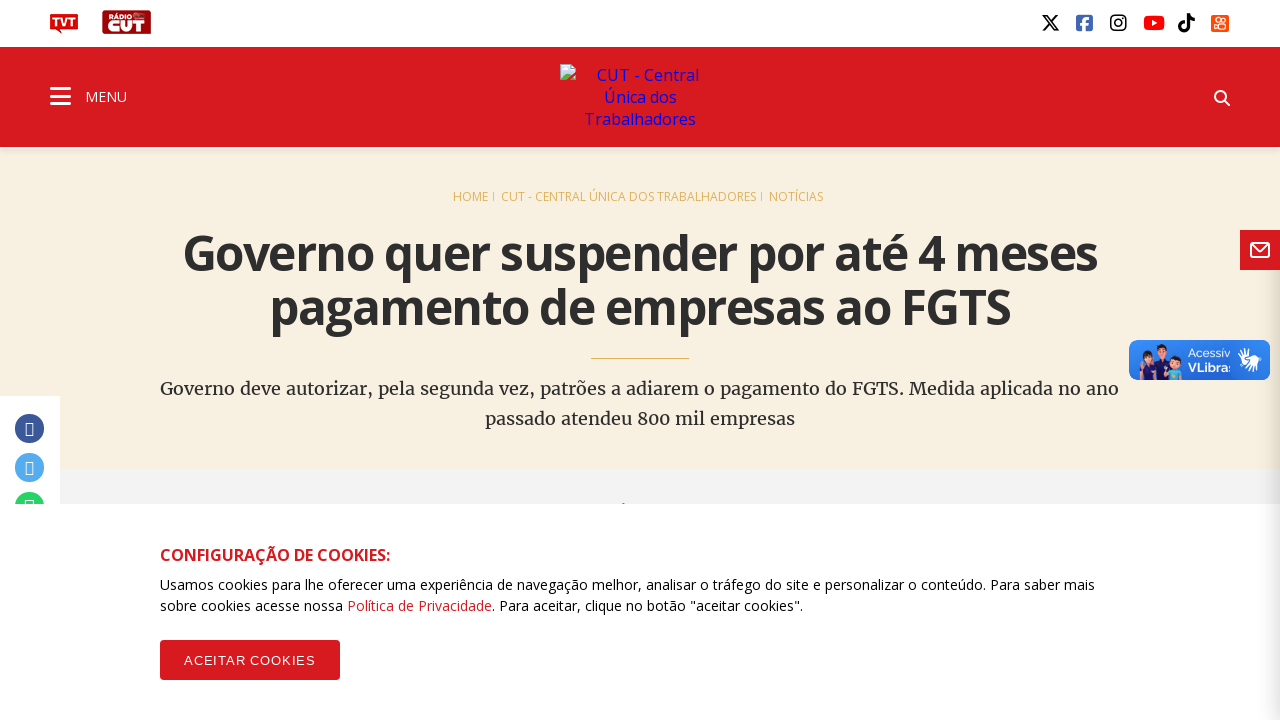

--- FILE ---
content_type: text/html; charset=utf-8
request_url: https://www.google.com/recaptcha/api2/anchor?ar=1&k=6LdOuCUbAAAAAI8KaqMHgSM0dsQik_Ms1jRzwGQs&co=aHR0cHM6Ly93d3cuY3V0Lm9yZy5icjo0NDM.&hl=en&v=9TiwnJFHeuIw_s0wSd3fiKfN&size=invisible&sa=submit&anchor-ms=20000&execute-ms=30000&cb=1253bhl5lc3p
body_size: 48307
content:
<!DOCTYPE HTML><html dir="ltr" lang="en"><head><meta http-equiv="Content-Type" content="text/html; charset=UTF-8">
<meta http-equiv="X-UA-Compatible" content="IE=edge">
<title>reCAPTCHA</title>
<style type="text/css">
/* cyrillic-ext */
@font-face {
  font-family: 'Roboto';
  font-style: normal;
  font-weight: 400;
  font-stretch: 100%;
  src: url(//fonts.gstatic.com/s/roboto/v48/KFO7CnqEu92Fr1ME7kSn66aGLdTylUAMa3GUBHMdazTgWw.woff2) format('woff2');
  unicode-range: U+0460-052F, U+1C80-1C8A, U+20B4, U+2DE0-2DFF, U+A640-A69F, U+FE2E-FE2F;
}
/* cyrillic */
@font-face {
  font-family: 'Roboto';
  font-style: normal;
  font-weight: 400;
  font-stretch: 100%;
  src: url(//fonts.gstatic.com/s/roboto/v48/KFO7CnqEu92Fr1ME7kSn66aGLdTylUAMa3iUBHMdazTgWw.woff2) format('woff2');
  unicode-range: U+0301, U+0400-045F, U+0490-0491, U+04B0-04B1, U+2116;
}
/* greek-ext */
@font-face {
  font-family: 'Roboto';
  font-style: normal;
  font-weight: 400;
  font-stretch: 100%;
  src: url(//fonts.gstatic.com/s/roboto/v48/KFO7CnqEu92Fr1ME7kSn66aGLdTylUAMa3CUBHMdazTgWw.woff2) format('woff2');
  unicode-range: U+1F00-1FFF;
}
/* greek */
@font-face {
  font-family: 'Roboto';
  font-style: normal;
  font-weight: 400;
  font-stretch: 100%;
  src: url(//fonts.gstatic.com/s/roboto/v48/KFO7CnqEu92Fr1ME7kSn66aGLdTylUAMa3-UBHMdazTgWw.woff2) format('woff2');
  unicode-range: U+0370-0377, U+037A-037F, U+0384-038A, U+038C, U+038E-03A1, U+03A3-03FF;
}
/* math */
@font-face {
  font-family: 'Roboto';
  font-style: normal;
  font-weight: 400;
  font-stretch: 100%;
  src: url(//fonts.gstatic.com/s/roboto/v48/KFO7CnqEu92Fr1ME7kSn66aGLdTylUAMawCUBHMdazTgWw.woff2) format('woff2');
  unicode-range: U+0302-0303, U+0305, U+0307-0308, U+0310, U+0312, U+0315, U+031A, U+0326-0327, U+032C, U+032F-0330, U+0332-0333, U+0338, U+033A, U+0346, U+034D, U+0391-03A1, U+03A3-03A9, U+03B1-03C9, U+03D1, U+03D5-03D6, U+03F0-03F1, U+03F4-03F5, U+2016-2017, U+2034-2038, U+203C, U+2040, U+2043, U+2047, U+2050, U+2057, U+205F, U+2070-2071, U+2074-208E, U+2090-209C, U+20D0-20DC, U+20E1, U+20E5-20EF, U+2100-2112, U+2114-2115, U+2117-2121, U+2123-214F, U+2190, U+2192, U+2194-21AE, U+21B0-21E5, U+21F1-21F2, U+21F4-2211, U+2213-2214, U+2216-22FF, U+2308-230B, U+2310, U+2319, U+231C-2321, U+2336-237A, U+237C, U+2395, U+239B-23B7, U+23D0, U+23DC-23E1, U+2474-2475, U+25AF, U+25B3, U+25B7, U+25BD, U+25C1, U+25CA, U+25CC, U+25FB, U+266D-266F, U+27C0-27FF, U+2900-2AFF, U+2B0E-2B11, U+2B30-2B4C, U+2BFE, U+3030, U+FF5B, U+FF5D, U+1D400-1D7FF, U+1EE00-1EEFF;
}
/* symbols */
@font-face {
  font-family: 'Roboto';
  font-style: normal;
  font-weight: 400;
  font-stretch: 100%;
  src: url(//fonts.gstatic.com/s/roboto/v48/KFO7CnqEu92Fr1ME7kSn66aGLdTylUAMaxKUBHMdazTgWw.woff2) format('woff2');
  unicode-range: U+0001-000C, U+000E-001F, U+007F-009F, U+20DD-20E0, U+20E2-20E4, U+2150-218F, U+2190, U+2192, U+2194-2199, U+21AF, U+21E6-21F0, U+21F3, U+2218-2219, U+2299, U+22C4-22C6, U+2300-243F, U+2440-244A, U+2460-24FF, U+25A0-27BF, U+2800-28FF, U+2921-2922, U+2981, U+29BF, U+29EB, U+2B00-2BFF, U+4DC0-4DFF, U+FFF9-FFFB, U+10140-1018E, U+10190-1019C, U+101A0, U+101D0-101FD, U+102E0-102FB, U+10E60-10E7E, U+1D2C0-1D2D3, U+1D2E0-1D37F, U+1F000-1F0FF, U+1F100-1F1AD, U+1F1E6-1F1FF, U+1F30D-1F30F, U+1F315, U+1F31C, U+1F31E, U+1F320-1F32C, U+1F336, U+1F378, U+1F37D, U+1F382, U+1F393-1F39F, U+1F3A7-1F3A8, U+1F3AC-1F3AF, U+1F3C2, U+1F3C4-1F3C6, U+1F3CA-1F3CE, U+1F3D4-1F3E0, U+1F3ED, U+1F3F1-1F3F3, U+1F3F5-1F3F7, U+1F408, U+1F415, U+1F41F, U+1F426, U+1F43F, U+1F441-1F442, U+1F444, U+1F446-1F449, U+1F44C-1F44E, U+1F453, U+1F46A, U+1F47D, U+1F4A3, U+1F4B0, U+1F4B3, U+1F4B9, U+1F4BB, U+1F4BF, U+1F4C8-1F4CB, U+1F4D6, U+1F4DA, U+1F4DF, U+1F4E3-1F4E6, U+1F4EA-1F4ED, U+1F4F7, U+1F4F9-1F4FB, U+1F4FD-1F4FE, U+1F503, U+1F507-1F50B, U+1F50D, U+1F512-1F513, U+1F53E-1F54A, U+1F54F-1F5FA, U+1F610, U+1F650-1F67F, U+1F687, U+1F68D, U+1F691, U+1F694, U+1F698, U+1F6AD, U+1F6B2, U+1F6B9-1F6BA, U+1F6BC, U+1F6C6-1F6CF, U+1F6D3-1F6D7, U+1F6E0-1F6EA, U+1F6F0-1F6F3, U+1F6F7-1F6FC, U+1F700-1F7FF, U+1F800-1F80B, U+1F810-1F847, U+1F850-1F859, U+1F860-1F887, U+1F890-1F8AD, U+1F8B0-1F8BB, U+1F8C0-1F8C1, U+1F900-1F90B, U+1F93B, U+1F946, U+1F984, U+1F996, U+1F9E9, U+1FA00-1FA6F, U+1FA70-1FA7C, U+1FA80-1FA89, U+1FA8F-1FAC6, U+1FACE-1FADC, U+1FADF-1FAE9, U+1FAF0-1FAF8, U+1FB00-1FBFF;
}
/* vietnamese */
@font-face {
  font-family: 'Roboto';
  font-style: normal;
  font-weight: 400;
  font-stretch: 100%;
  src: url(//fonts.gstatic.com/s/roboto/v48/KFO7CnqEu92Fr1ME7kSn66aGLdTylUAMa3OUBHMdazTgWw.woff2) format('woff2');
  unicode-range: U+0102-0103, U+0110-0111, U+0128-0129, U+0168-0169, U+01A0-01A1, U+01AF-01B0, U+0300-0301, U+0303-0304, U+0308-0309, U+0323, U+0329, U+1EA0-1EF9, U+20AB;
}
/* latin-ext */
@font-face {
  font-family: 'Roboto';
  font-style: normal;
  font-weight: 400;
  font-stretch: 100%;
  src: url(//fonts.gstatic.com/s/roboto/v48/KFO7CnqEu92Fr1ME7kSn66aGLdTylUAMa3KUBHMdazTgWw.woff2) format('woff2');
  unicode-range: U+0100-02BA, U+02BD-02C5, U+02C7-02CC, U+02CE-02D7, U+02DD-02FF, U+0304, U+0308, U+0329, U+1D00-1DBF, U+1E00-1E9F, U+1EF2-1EFF, U+2020, U+20A0-20AB, U+20AD-20C0, U+2113, U+2C60-2C7F, U+A720-A7FF;
}
/* latin */
@font-face {
  font-family: 'Roboto';
  font-style: normal;
  font-weight: 400;
  font-stretch: 100%;
  src: url(//fonts.gstatic.com/s/roboto/v48/KFO7CnqEu92Fr1ME7kSn66aGLdTylUAMa3yUBHMdazQ.woff2) format('woff2');
  unicode-range: U+0000-00FF, U+0131, U+0152-0153, U+02BB-02BC, U+02C6, U+02DA, U+02DC, U+0304, U+0308, U+0329, U+2000-206F, U+20AC, U+2122, U+2191, U+2193, U+2212, U+2215, U+FEFF, U+FFFD;
}
/* cyrillic-ext */
@font-face {
  font-family: 'Roboto';
  font-style: normal;
  font-weight: 500;
  font-stretch: 100%;
  src: url(//fonts.gstatic.com/s/roboto/v48/KFO7CnqEu92Fr1ME7kSn66aGLdTylUAMa3GUBHMdazTgWw.woff2) format('woff2');
  unicode-range: U+0460-052F, U+1C80-1C8A, U+20B4, U+2DE0-2DFF, U+A640-A69F, U+FE2E-FE2F;
}
/* cyrillic */
@font-face {
  font-family: 'Roboto';
  font-style: normal;
  font-weight: 500;
  font-stretch: 100%;
  src: url(//fonts.gstatic.com/s/roboto/v48/KFO7CnqEu92Fr1ME7kSn66aGLdTylUAMa3iUBHMdazTgWw.woff2) format('woff2');
  unicode-range: U+0301, U+0400-045F, U+0490-0491, U+04B0-04B1, U+2116;
}
/* greek-ext */
@font-face {
  font-family: 'Roboto';
  font-style: normal;
  font-weight: 500;
  font-stretch: 100%;
  src: url(//fonts.gstatic.com/s/roboto/v48/KFO7CnqEu92Fr1ME7kSn66aGLdTylUAMa3CUBHMdazTgWw.woff2) format('woff2');
  unicode-range: U+1F00-1FFF;
}
/* greek */
@font-face {
  font-family: 'Roboto';
  font-style: normal;
  font-weight: 500;
  font-stretch: 100%;
  src: url(//fonts.gstatic.com/s/roboto/v48/KFO7CnqEu92Fr1ME7kSn66aGLdTylUAMa3-UBHMdazTgWw.woff2) format('woff2');
  unicode-range: U+0370-0377, U+037A-037F, U+0384-038A, U+038C, U+038E-03A1, U+03A3-03FF;
}
/* math */
@font-face {
  font-family: 'Roboto';
  font-style: normal;
  font-weight: 500;
  font-stretch: 100%;
  src: url(//fonts.gstatic.com/s/roboto/v48/KFO7CnqEu92Fr1ME7kSn66aGLdTylUAMawCUBHMdazTgWw.woff2) format('woff2');
  unicode-range: U+0302-0303, U+0305, U+0307-0308, U+0310, U+0312, U+0315, U+031A, U+0326-0327, U+032C, U+032F-0330, U+0332-0333, U+0338, U+033A, U+0346, U+034D, U+0391-03A1, U+03A3-03A9, U+03B1-03C9, U+03D1, U+03D5-03D6, U+03F0-03F1, U+03F4-03F5, U+2016-2017, U+2034-2038, U+203C, U+2040, U+2043, U+2047, U+2050, U+2057, U+205F, U+2070-2071, U+2074-208E, U+2090-209C, U+20D0-20DC, U+20E1, U+20E5-20EF, U+2100-2112, U+2114-2115, U+2117-2121, U+2123-214F, U+2190, U+2192, U+2194-21AE, U+21B0-21E5, U+21F1-21F2, U+21F4-2211, U+2213-2214, U+2216-22FF, U+2308-230B, U+2310, U+2319, U+231C-2321, U+2336-237A, U+237C, U+2395, U+239B-23B7, U+23D0, U+23DC-23E1, U+2474-2475, U+25AF, U+25B3, U+25B7, U+25BD, U+25C1, U+25CA, U+25CC, U+25FB, U+266D-266F, U+27C0-27FF, U+2900-2AFF, U+2B0E-2B11, U+2B30-2B4C, U+2BFE, U+3030, U+FF5B, U+FF5D, U+1D400-1D7FF, U+1EE00-1EEFF;
}
/* symbols */
@font-face {
  font-family: 'Roboto';
  font-style: normal;
  font-weight: 500;
  font-stretch: 100%;
  src: url(//fonts.gstatic.com/s/roboto/v48/KFO7CnqEu92Fr1ME7kSn66aGLdTylUAMaxKUBHMdazTgWw.woff2) format('woff2');
  unicode-range: U+0001-000C, U+000E-001F, U+007F-009F, U+20DD-20E0, U+20E2-20E4, U+2150-218F, U+2190, U+2192, U+2194-2199, U+21AF, U+21E6-21F0, U+21F3, U+2218-2219, U+2299, U+22C4-22C6, U+2300-243F, U+2440-244A, U+2460-24FF, U+25A0-27BF, U+2800-28FF, U+2921-2922, U+2981, U+29BF, U+29EB, U+2B00-2BFF, U+4DC0-4DFF, U+FFF9-FFFB, U+10140-1018E, U+10190-1019C, U+101A0, U+101D0-101FD, U+102E0-102FB, U+10E60-10E7E, U+1D2C0-1D2D3, U+1D2E0-1D37F, U+1F000-1F0FF, U+1F100-1F1AD, U+1F1E6-1F1FF, U+1F30D-1F30F, U+1F315, U+1F31C, U+1F31E, U+1F320-1F32C, U+1F336, U+1F378, U+1F37D, U+1F382, U+1F393-1F39F, U+1F3A7-1F3A8, U+1F3AC-1F3AF, U+1F3C2, U+1F3C4-1F3C6, U+1F3CA-1F3CE, U+1F3D4-1F3E0, U+1F3ED, U+1F3F1-1F3F3, U+1F3F5-1F3F7, U+1F408, U+1F415, U+1F41F, U+1F426, U+1F43F, U+1F441-1F442, U+1F444, U+1F446-1F449, U+1F44C-1F44E, U+1F453, U+1F46A, U+1F47D, U+1F4A3, U+1F4B0, U+1F4B3, U+1F4B9, U+1F4BB, U+1F4BF, U+1F4C8-1F4CB, U+1F4D6, U+1F4DA, U+1F4DF, U+1F4E3-1F4E6, U+1F4EA-1F4ED, U+1F4F7, U+1F4F9-1F4FB, U+1F4FD-1F4FE, U+1F503, U+1F507-1F50B, U+1F50D, U+1F512-1F513, U+1F53E-1F54A, U+1F54F-1F5FA, U+1F610, U+1F650-1F67F, U+1F687, U+1F68D, U+1F691, U+1F694, U+1F698, U+1F6AD, U+1F6B2, U+1F6B9-1F6BA, U+1F6BC, U+1F6C6-1F6CF, U+1F6D3-1F6D7, U+1F6E0-1F6EA, U+1F6F0-1F6F3, U+1F6F7-1F6FC, U+1F700-1F7FF, U+1F800-1F80B, U+1F810-1F847, U+1F850-1F859, U+1F860-1F887, U+1F890-1F8AD, U+1F8B0-1F8BB, U+1F8C0-1F8C1, U+1F900-1F90B, U+1F93B, U+1F946, U+1F984, U+1F996, U+1F9E9, U+1FA00-1FA6F, U+1FA70-1FA7C, U+1FA80-1FA89, U+1FA8F-1FAC6, U+1FACE-1FADC, U+1FADF-1FAE9, U+1FAF0-1FAF8, U+1FB00-1FBFF;
}
/* vietnamese */
@font-face {
  font-family: 'Roboto';
  font-style: normal;
  font-weight: 500;
  font-stretch: 100%;
  src: url(//fonts.gstatic.com/s/roboto/v48/KFO7CnqEu92Fr1ME7kSn66aGLdTylUAMa3OUBHMdazTgWw.woff2) format('woff2');
  unicode-range: U+0102-0103, U+0110-0111, U+0128-0129, U+0168-0169, U+01A0-01A1, U+01AF-01B0, U+0300-0301, U+0303-0304, U+0308-0309, U+0323, U+0329, U+1EA0-1EF9, U+20AB;
}
/* latin-ext */
@font-face {
  font-family: 'Roboto';
  font-style: normal;
  font-weight: 500;
  font-stretch: 100%;
  src: url(//fonts.gstatic.com/s/roboto/v48/KFO7CnqEu92Fr1ME7kSn66aGLdTylUAMa3KUBHMdazTgWw.woff2) format('woff2');
  unicode-range: U+0100-02BA, U+02BD-02C5, U+02C7-02CC, U+02CE-02D7, U+02DD-02FF, U+0304, U+0308, U+0329, U+1D00-1DBF, U+1E00-1E9F, U+1EF2-1EFF, U+2020, U+20A0-20AB, U+20AD-20C0, U+2113, U+2C60-2C7F, U+A720-A7FF;
}
/* latin */
@font-face {
  font-family: 'Roboto';
  font-style: normal;
  font-weight: 500;
  font-stretch: 100%;
  src: url(//fonts.gstatic.com/s/roboto/v48/KFO7CnqEu92Fr1ME7kSn66aGLdTylUAMa3yUBHMdazQ.woff2) format('woff2');
  unicode-range: U+0000-00FF, U+0131, U+0152-0153, U+02BB-02BC, U+02C6, U+02DA, U+02DC, U+0304, U+0308, U+0329, U+2000-206F, U+20AC, U+2122, U+2191, U+2193, U+2212, U+2215, U+FEFF, U+FFFD;
}
/* cyrillic-ext */
@font-face {
  font-family: 'Roboto';
  font-style: normal;
  font-weight: 900;
  font-stretch: 100%;
  src: url(//fonts.gstatic.com/s/roboto/v48/KFO7CnqEu92Fr1ME7kSn66aGLdTylUAMa3GUBHMdazTgWw.woff2) format('woff2');
  unicode-range: U+0460-052F, U+1C80-1C8A, U+20B4, U+2DE0-2DFF, U+A640-A69F, U+FE2E-FE2F;
}
/* cyrillic */
@font-face {
  font-family: 'Roboto';
  font-style: normal;
  font-weight: 900;
  font-stretch: 100%;
  src: url(//fonts.gstatic.com/s/roboto/v48/KFO7CnqEu92Fr1ME7kSn66aGLdTylUAMa3iUBHMdazTgWw.woff2) format('woff2');
  unicode-range: U+0301, U+0400-045F, U+0490-0491, U+04B0-04B1, U+2116;
}
/* greek-ext */
@font-face {
  font-family: 'Roboto';
  font-style: normal;
  font-weight: 900;
  font-stretch: 100%;
  src: url(//fonts.gstatic.com/s/roboto/v48/KFO7CnqEu92Fr1ME7kSn66aGLdTylUAMa3CUBHMdazTgWw.woff2) format('woff2');
  unicode-range: U+1F00-1FFF;
}
/* greek */
@font-face {
  font-family: 'Roboto';
  font-style: normal;
  font-weight: 900;
  font-stretch: 100%;
  src: url(//fonts.gstatic.com/s/roboto/v48/KFO7CnqEu92Fr1ME7kSn66aGLdTylUAMa3-UBHMdazTgWw.woff2) format('woff2');
  unicode-range: U+0370-0377, U+037A-037F, U+0384-038A, U+038C, U+038E-03A1, U+03A3-03FF;
}
/* math */
@font-face {
  font-family: 'Roboto';
  font-style: normal;
  font-weight: 900;
  font-stretch: 100%;
  src: url(//fonts.gstatic.com/s/roboto/v48/KFO7CnqEu92Fr1ME7kSn66aGLdTylUAMawCUBHMdazTgWw.woff2) format('woff2');
  unicode-range: U+0302-0303, U+0305, U+0307-0308, U+0310, U+0312, U+0315, U+031A, U+0326-0327, U+032C, U+032F-0330, U+0332-0333, U+0338, U+033A, U+0346, U+034D, U+0391-03A1, U+03A3-03A9, U+03B1-03C9, U+03D1, U+03D5-03D6, U+03F0-03F1, U+03F4-03F5, U+2016-2017, U+2034-2038, U+203C, U+2040, U+2043, U+2047, U+2050, U+2057, U+205F, U+2070-2071, U+2074-208E, U+2090-209C, U+20D0-20DC, U+20E1, U+20E5-20EF, U+2100-2112, U+2114-2115, U+2117-2121, U+2123-214F, U+2190, U+2192, U+2194-21AE, U+21B0-21E5, U+21F1-21F2, U+21F4-2211, U+2213-2214, U+2216-22FF, U+2308-230B, U+2310, U+2319, U+231C-2321, U+2336-237A, U+237C, U+2395, U+239B-23B7, U+23D0, U+23DC-23E1, U+2474-2475, U+25AF, U+25B3, U+25B7, U+25BD, U+25C1, U+25CA, U+25CC, U+25FB, U+266D-266F, U+27C0-27FF, U+2900-2AFF, U+2B0E-2B11, U+2B30-2B4C, U+2BFE, U+3030, U+FF5B, U+FF5D, U+1D400-1D7FF, U+1EE00-1EEFF;
}
/* symbols */
@font-face {
  font-family: 'Roboto';
  font-style: normal;
  font-weight: 900;
  font-stretch: 100%;
  src: url(//fonts.gstatic.com/s/roboto/v48/KFO7CnqEu92Fr1ME7kSn66aGLdTylUAMaxKUBHMdazTgWw.woff2) format('woff2');
  unicode-range: U+0001-000C, U+000E-001F, U+007F-009F, U+20DD-20E0, U+20E2-20E4, U+2150-218F, U+2190, U+2192, U+2194-2199, U+21AF, U+21E6-21F0, U+21F3, U+2218-2219, U+2299, U+22C4-22C6, U+2300-243F, U+2440-244A, U+2460-24FF, U+25A0-27BF, U+2800-28FF, U+2921-2922, U+2981, U+29BF, U+29EB, U+2B00-2BFF, U+4DC0-4DFF, U+FFF9-FFFB, U+10140-1018E, U+10190-1019C, U+101A0, U+101D0-101FD, U+102E0-102FB, U+10E60-10E7E, U+1D2C0-1D2D3, U+1D2E0-1D37F, U+1F000-1F0FF, U+1F100-1F1AD, U+1F1E6-1F1FF, U+1F30D-1F30F, U+1F315, U+1F31C, U+1F31E, U+1F320-1F32C, U+1F336, U+1F378, U+1F37D, U+1F382, U+1F393-1F39F, U+1F3A7-1F3A8, U+1F3AC-1F3AF, U+1F3C2, U+1F3C4-1F3C6, U+1F3CA-1F3CE, U+1F3D4-1F3E0, U+1F3ED, U+1F3F1-1F3F3, U+1F3F5-1F3F7, U+1F408, U+1F415, U+1F41F, U+1F426, U+1F43F, U+1F441-1F442, U+1F444, U+1F446-1F449, U+1F44C-1F44E, U+1F453, U+1F46A, U+1F47D, U+1F4A3, U+1F4B0, U+1F4B3, U+1F4B9, U+1F4BB, U+1F4BF, U+1F4C8-1F4CB, U+1F4D6, U+1F4DA, U+1F4DF, U+1F4E3-1F4E6, U+1F4EA-1F4ED, U+1F4F7, U+1F4F9-1F4FB, U+1F4FD-1F4FE, U+1F503, U+1F507-1F50B, U+1F50D, U+1F512-1F513, U+1F53E-1F54A, U+1F54F-1F5FA, U+1F610, U+1F650-1F67F, U+1F687, U+1F68D, U+1F691, U+1F694, U+1F698, U+1F6AD, U+1F6B2, U+1F6B9-1F6BA, U+1F6BC, U+1F6C6-1F6CF, U+1F6D3-1F6D7, U+1F6E0-1F6EA, U+1F6F0-1F6F3, U+1F6F7-1F6FC, U+1F700-1F7FF, U+1F800-1F80B, U+1F810-1F847, U+1F850-1F859, U+1F860-1F887, U+1F890-1F8AD, U+1F8B0-1F8BB, U+1F8C0-1F8C1, U+1F900-1F90B, U+1F93B, U+1F946, U+1F984, U+1F996, U+1F9E9, U+1FA00-1FA6F, U+1FA70-1FA7C, U+1FA80-1FA89, U+1FA8F-1FAC6, U+1FACE-1FADC, U+1FADF-1FAE9, U+1FAF0-1FAF8, U+1FB00-1FBFF;
}
/* vietnamese */
@font-face {
  font-family: 'Roboto';
  font-style: normal;
  font-weight: 900;
  font-stretch: 100%;
  src: url(//fonts.gstatic.com/s/roboto/v48/KFO7CnqEu92Fr1ME7kSn66aGLdTylUAMa3OUBHMdazTgWw.woff2) format('woff2');
  unicode-range: U+0102-0103, U+0110-0111, U+0128-0129, U+0168-0169, U+01A0-01A1, U+01AF-01B0, U+0300-0301, U+0303-0304, U+0308-0309, U+0323, U+0329, U+1EA0-1EF9, U+20AB;
}
/* latin-ext */
@font-face {
  font-family: 'Roboto';
  font-style: normal;
  font-weight: 900;
  font-stretch: 100%;
  src: url(//fonts.gstatic.com/s/roboto/v48/KFO7CnqEu92Fr1ME7kSn66aGLdTylUAMa3KUBHMdazTgWw.woff2) format('woff2');
  unicode-range: U+0100-02BA, U+02BD-02C5, U+02C7-02CC, U+02CE-02D7, U+02DD-02FF, U+0304, U+0308, U+0329, U+1D00-1DBF, U+1E00-1E9F, U+1EF2-1EFF, U+2020, U+20A0-20AB, U+20AD-20C0, U+2113, U+2C60-2C7F, U+A720-A7FF;
}
/* latin */
@font-face {
  font-family: 'Roboto';
  font-style: normal;
  font-weight: 900;
  font-stretch: 100%;
  src: url(//fonts.gstatic.com/s/roboto/v48/KFO7CnqEu92Fr1ME7kSn66aGLdTylUAMa3yUBHMdazQ.woff2) format('woff2');
  unicode-range: U+0000-00FF, U+0131, U+0152-0153, U+02BB-02BC, U+02C6, U+02DA, U+02DC, U+0304, U+0308, U+0329, U+2000-206F, U+20AC, U+2122, U+2191, U+2193, U+2212, U+2215, U+FEFF, U+FFFD;
}

</style>
<link rel="stylesheet" type="text/css" href="https://www.gstatic.com/recaptcha/releases/9TiwnJFHeuIw_s0wSd3fiKfN/styles__ltr.css">
<script nonce="XDS5h0JlB29mH8tz1TXtTQ" type="text/javascript">window['__recaptcha_api'] = 'https://www.google.com/recaptcha/api2/';</script>
<script type="text/javascript" src="https://www.gstatic.com/recaptcha/releases/9TiwnJFHeuIw_s0wSd3fiKfN/recaptcha__en.js" nonce="XDS5h0JlB29mH8tz1TXtTQ">
      
    </script></head>
<body><div id="rc-anchor-alert" class="rc-anchor-alert"></div>
<input type="hidden" id="recaptcha-token" value="[base64]">
<script type="text/javascript" nonce="XDS5h0JlB29mH8tz1TXtTQ">
      recaptcha.anchor.Main.init("[\x22ainput\x22,[\x22bgdata\x22,\x22\x22,\[base64]/[base64]/MjU1Ong/[base64]/[base64]/[base64]/[base64]/[base64]/[base64]/[base64]/[base64]/[base64]/[base64]/[base64]/[base64]/[base64]/[base64]/[base64]\\u003d\x22,\[base64]\\u003d\\u003d\x22,\x22RWdxw7vCjWYpw4LCj3DDkcKQwpovHMKEwqtsX8OiEj3Dsz1DwptQw7Uywq/CkjrDtsKjOFvDoyTDmQ7DoCnCnE5SwpYlUXbCi3zCqG8PNsKCw4/[base64]/[base64]/CnsKRKDFzasKuGRPCkWXCvVRcUTE6w5rCt8KpwrHCp2PDtMOVwrY2LcKAw4nCikjCuMKBccKJw7gIBsKTwpPDrU7DtjjChMKswr7CiyHDssK+ZsO2w7fCh2cMBsK6wpFhcsOMVTF0TcKVw441wrJ/w7PDi3UjwrLDgnhmQ2crEMK/HiY4FkTDs3x4Tx9fEDceaAHDhTzDkg/[base64]/DtcOhQh/CnU/Di8Opw5vCkmbCocKdwoJFwqV5wqEhwotFScOBU0DCssOta0R9NMK1w5VIf1Myw7swwqLDj1Vde8OcwoY7w5d6J8ORVcKuwoPDgsK0XH/[base64]/CmMK/Tk7Cs8ONw6Ugw4ZIw4I3w4YTw5zDr0nCl8Kiw6jDn8Ktw6bDn8Odw6VNwqfDlC3DrVoGwp3DlD/[base64]/CrAPDusKwDjXCtMKvwpzCucKsfcOUw43DlcODw4vCuWbDkGodwoDCkMO4w6tiw5A6w5/[base64]/[base64]/CrmvCtcKtasOZcVUkwpwPfMKjXATCqBArQsOBBcKKUcOeOsOawp/DssOBw4TDk8K9GMO/LsOMw53CiwcewozDtWrDsMK5axbChAsjbMOlY8OFwo3DuzQMesKOCsOawoV/TcO/TUMcezjClSgPwpjDr8KOw4pkw5QXEgdqPDPDhX7DgsKVwrgtSHsAwq/DmxLCskVIWFYgf8OZw456JxkpNcKbw7PCn8O7d8KcwqImHlxaP8OVw5N2K8K3w5rCk8OJWcOJczVQw7LClUXDosO5fz/CqMOfC2cBw4/CiiPDjRvCsHsHwr8ww5wcw484wp/ChlnDoSXDlxQCw6Mmw7dXw7/DosKYw7PCrsOmHgrDhsO4RR45w4Jvw4VNwqxew4MbFFh/w7fDoMOkw4/CscKzwrRNemxywqZgUXrClsODwoXCrMKpwokBw7w2D3pbIBFfXVpvw4ZGwr/Cl8K8wqPCgjDDuMKdw4/Dv0NDw75iw61ww7vDqwjDqsKiw5/ClsOrw4nClAUWbcKqesKKw7dvVcKBw6fDm8O1MMOJWsK9wo/Cp0ELw5p+w5XDm8KJAMO/NkzCpcOjwr1kw5/[base64]/CmgbCmMKZEsOFw5s2wpjDsEDDq8Kyw65rwpPDoMKPU1JZVsOiKsKBwoJcwpMSw5lnPErDjSzDp8OMWiLCusO+ZRR5w7t3S8K4w64ow7NTelAOw5jDsjjDhBfDgcOxN8OZO0bDlGlOWsKmw4jDk8OqworCrChuYCrDt3LCtMOEw7PDlg3CgRbCosKhfhzDgG/[base64]/DmMOcSMOBOUsbB8K7w4PCgsK8wqU9wpvDuMO0fsKaw6hAwqZAaRDDpsKrw5odDTBxwr5qNz7CmwXCvkPCtClQw7Y9bsK1wr/DnhpXw6VIOXDDswbCn8KjEW1Xw6ERYMKqwoQSfMKxw4gqNXjCk2nCszJTwrTCq8Kmw5AEw7tYLCPDnMOjw57DlAEIw5fCln7Dm8KzfSZSwoBtJMKQwrJDNMO8NMKjB8KXw6rCocKNwp9TYsK0w7N4OiXCuX8Wfl/CohxxfMOcQsOSJncXw6BYwpbDjcOQRMOuwo/[base64]/Ch3Nnw69Rw43Do0IAw6w+R0hDaB/[base64]/DpxzChCN3wrnDnMOmwociwqoNPMOWa2/DscKZQ8KywpPCtUoVwr/DiMK3NxskQMOXJG4+ZMOjRzbDqsKfw4TDoTljNRRew5vCpcOCw4RCwpjDrHnCiyBCw5jCgAkTwq4mTGZ2dmTCgMKXw7/[base64]/TsOrw6R+NH3DtGIACiZCwo5dw6IlCMKSV8Ozw53Djw/[base64]/DlsKSI8K+wrnDmQvDnsKoLcKYwoDCp8Kuw4fClMOKwrlxwogvwoJbTDbDgSnDnlxWc8KlUcObZ8KDw5zChwJ6w54KRTrCk0cyw5EvUyHDhsOcw53DvsKewrzCgD5Hw6bDosOEKMO9woxHwrEsasKOwo10Z8KxwrjDpwfCmMKYw4HDgTwSAMOMwoAKE2vDhsOMIR/[base64]/CmcKsUMKbP3BnXxhpYsOpfMO/[base64]/NVpGZnZUwpTDvMOSAy4mwpLDknJ/w4wNwrDCrMOFPwLDlsKswoPCoUXDvzQCw4HCvcKNKsK8w4rDj8OMw5cBw4F6N8KaEsK6ZMKWwrXCm8KSwqLDjBPCtm3DtMOLX8Onwq3DrMKOeMOawo4dcD3Cn03DpGhuwrbCtjMiwpfDqsO5JcOSe8OvMSTDiXHCscOiFcOdwoRAw47CtcK/w5bDtjMUQMOQAnbDm3HCt3DCi27DuFt5wqtMQMK5w4LDosKDwqROVnjCuUwbNlnDkMO7S8KcfBZfw5QNRMOEXsOlwq/CvcO1IibDiMKuwqnDsHBhwrvCp8OtE8OYDcKcHyPCmsKtbcOGaQkAw6ROwqrCrMOhZ8OuZsOBwqfCgzvCgBUqw6XDnT7DmwdiwrzCiiUiw55sek0cw6IBw4tbKkLDgQvClsKlw7DCtkfDqsK+EsOjBRFNAsOTYsOVw6fDpiHCtsO0KMOwKj/CnMK/wpjDqMKcJCjCocOhU8K4wrt6wojDucKdwpjCoMOmbTXCnQbClMKpw7FHwqfCs8KuY2wBD1tkwpzCj2JKIQXCvHtEw4jDqcKyw7QxM8O/[base64]/SEIxwpzDmMKfw5HDgsOAwrXDsBHDsCjCpk3DhUjDisKxa2DCt30WLcKZw6Vfwq3CuUbCiMO2AV7DkVHDoMOUcMOpJcKjwqHDjl4sw4cFwpYSLsKJwpIRwpLDtWjDisKfAWvCkCklZMOMMD7DhU4QGE1bb8Oowq3CrMONw41iCnPDmMKxCRlxw64COUPDgHzCpcK5X8O/aMO8X8Kgw5nDhRDCs3PCtMKMwqFlw49/AsKRwo3ChCDDgEDDnm/DhVzClxrCghXCh35wUgTDgjo7Nh9ZB8OyQR/[base64]/CvQs+D8ObG8OSQVshDcOpw4trwqfCsQwNwrgjwrYYw4TCnSZ/HzlOEcKMwpnDvxTCusKEwpDChnPCkn7DikM9wr/[base64]/CgMOAwqMFw6ZgHsK4CsKQScOiasOAwpDDuMOCw4PCo0A8w5ssCgZ/FS8lBcK2Y8KANMKbdsOVZ0AuwoYfwrnChMKNAcO/XsOYwpNsMsOjwocDw7XCv8Oqwr8Fw6cywqLDk19idynDtsKJW8Kcw6PCo8K0aMKYJcOpN0TCssKzwrHCsEpKwqTDocOuaMKbw5ltNsKww6rDpylKNXcrwoIFTljDt11Bw7zCrsKgw4MNwr/DscKTwqTCvsKHT17CoGfDhRnDg8K4wqdyVsKqAsKVwphpJxrDmmfClXcpwr1YOyPCpMK7w4rDmwovCwlTw7dOwqB3wq9cFg3DuW7Dh1FFwrhaw5x8w5Rvw63Ct1DDmMO2w6DDn8K3eWNgw6/[base64]/w4bCtENYwoRuwr7DoMKYw4vDisK9HxYjwqokFzwUwqzDrAU+wpELwpjCm8Oow6NsB1trccOsw4gmwoASVW5mcMOwwq01YVljfE3Cr3/[base64]/wo3CgXwGfDLDj3EhXsOobMKQCHsCWz3DjxA2RmPCpzQIw4F2wq3CicO6YsOzwp3CnsOwwpXCuXBYBsKAfUPCrC0Gw57CtMKYcUwFe8K0wok9w6kjNy/Dn8KqdMKjTWDCskzDpMKAw5pINkQkXkxqw6F1wo5NwrXDhcKow7jCjyfCmQF2ccKow5oKDwfDuMOKwplCDAFdwr4CXMO5cC7Cmxcpw7nDmDPCu08VeXMRPjfDrAUPwo7Dt8OjKRcjI8K0wpUTZsKGw6DCimwVEjIED8OLMcKNwpPCmcKUwoEyw4nCnzjCvcOJw4h/w6lwwrQjWG7Ds0sRw4vCtSvDq8KkUcO+wqcbwpPCuMOCV8KnR8K4wr0/Y3HCskF7e8KNDcOBAsO8w6sGJnLDgMOREsOpwoTDm8OHwpg8eyJ0w4PDicKsIsOzwo0WZl7DthHCgMObfsO/[base64]/CsH3CgMOnJQgrXMKUSSzDnT7CmWvDgMOaLsKbUxzDrMOhPjDDncOuJMOhNmLDsnLCuV/CtSA7acKXwoonw4PCosKbwpjDnwrCpRFwDjwOLWpJDMOwE0Aiw5TDnMKUUCcfWMKrDgJhw7bDnMO8w6s2w6jDuF/CqynCn8K/[base64]/CucKWwrjCuBfCv8O6bMOAwolEw6TDjU7CsMKXCsKbYVZGMMKhwofDgEhJfMK4IcOpwpF7YcOaPBF7EsO+LsOXw63ChjpkEWAUw5HDrcKlb1HCvMKhwqDDkQbCpifDlxLCiBQMwqvCjcKOw6HDgSE7Ck1tw49tWMKyw6VRwpnDpyPCkwbDoFUbbSXCoMOyw4nDvsOsTA/DmXjDh0vDjAbCqMKYUcKJMcO1wohsC8Kvw41/UcOtwqgrNsOIw4xzZEl6bjrCscO+FznCiSbDpzfDnwPDokxoKcKLfFQTw4bCusKhw7ZhwrtwFsO5dx/[base64]/w4pNEjzCpivDucO7wo9rwoBkF8KjFXXCsFUsSsOtdgF4wonCssOKesOJUUFdwqhXKizDlMKRRCXDsQxgworCucK5wrMsw7zDgsK5WMOod3PDp2vDjsOrw7XCqkYqwqbDlsKLwq/DoDcAwoUIw6ZvccK5PMKiwqzDrWwPw7oDwqzDpwc6woPDjcKmcgLDhMKHCsOvC0UUDHPCvhthwrDDkcOeS8ObwoTCh8OWTCxaw5N7wpE9XMOfEcKNMDUGJcOwFFsww4VJLsK/w5vDl3xOWMKoRsO6K8KGw5wGwoQkwqHDhcO3w4TCiCwUY1HCrsKfw70Ew4MwBgvDmjHDlcO3M1vDrcKjwp/CmMK0w57DsgsBdDQcw5d/[base64]/CvMK8worClcKfwr1NYV3DoMOFdQvDgRYbIwdbZcKBFsKFJ8K5w6nCoj/DlsO1w7bDkGRAPApVw6zDscK9JMOVR8K5wp4XwrvClcKXWMOrwroBwqfDrwwQMgRnw6PDiW8vVcOVwrkCwqbDrsOVRhcNA8KAOSXComfDrsOLNsKFJjfCicOJwqLDpjHCtMKjSjc/w6lbYBvDn1cnwrhyC8KPwo0mK8OQXiPCtX1dwr0ow4/CmEBYwqYNBMOfBQrCvi/[base64]/DikUTw7fDlEjDq0JmwrIiJ8K5XSrDhMOGw4PDncOLQcOec8OPGR5tw6Rlw74BKMOOw57DhGTDoyRCasKROcOhwpDCncKGwr/Ci8OuwrXCi8KHa8OqPForLcKbN2nDjcKUw4YOegMjInXDmcKyw5fCgCphw74aw64fYRzDkcOUw5PCmcKiw79BLcObwoXDgXfDicK2GT4vwqzDp3FYBsO9w7JMw4k8UsKdZgdXWkhMw7BYwqjCrS4ww5bCrMK/AFfDhsKnwoTDiMOcwpjCt8OrwoVww4dpw7jDu0IFwqvDh1pEw5fDv8Kbwodjw6zCtBgdwpTClFzClsKSwqghw4wcVcOTIC98wrLCngzCvFPDmkLDmXrCuMKGanMJwqgaw6/CrDfCssOOw74iwpFTIMOFwo/DuMOCwqrCrR4XwoLDpsOFIho9wqnDqT1eSBZww4LDlRNII2TCln3ChX7CgsO9wq/DgGjDsCHDtcKVIXF+wrDDvMOVwqXDn8OVTsK9wpYzRx3Du2IWwo7DpwwlEcKIEMKjfCnCk8OHCsOFDMKTwqxKw7rClX/CisOQdcKibMK4wqoCLsK7w50CwqLCnMOdKDQ4aMKEw7xLZcKOaErDnMO7woVzYsOWw4nCmD7Dtgcnwpklwot9U8KkasKTfy3Do0YmWcO8wo7Dt8K9wrzDp8Kiw7fDnDDClErCq8KUwozCr8Kqw5/CnyrDm8K4UcKjcn7Di8OewrXDssOLw5PDnsOWw7cnPcKIw7NXCRAOwogVwr4lKcO/wo/Du2fDqMK5w67Cs8OLEBtmwo4AwrPCnMKAwq0VMcKaBULDjcOxwrnCgsOtwqfCpRrDly3ClMOfw7zDqsOgwqMqwqFBNMKVw4hSwpdsHMKEwrhUbcOJw5xDTcODwqA7w7U3w4fCrFjDnCzCkVPDs8O/[base64]/N0PDiDjDgsOOdMOKwpzDqxEyZCMHwpLCiMKsw6TDuMOow6PDgsKdXwcpw6zCoHLCkMO0wqwCFmTCo8OyX34/wrXDvMKKw6YPw5fClR4dw7s3wq9qSV3DpwYfwq/[base64]/CjsKswpPCqcOjWXQjCAplHmE+wpLDr1hOUMOpwp0PwqV/P8OJPsOvO8KVw5zDlcK/AcOZwrLCkcKOw5gyw6czwrc2YsKPRhtowrTDrMOGwq3CucOowpjDpH/CjU3Dm8OjwpNtwrjCscKtYMKKwodzU8Oyw7bCngUhRMKAwo81w7kvwrPDv8KHwo9RFMK9fsOgwo/DsQvCv3DDs1hwQSsOMl7CusKiPMOaBDlOFWjDoCtkAg0Aw6d9X2vDtQwyHxrCtQF0w4ZTwo9wIcOOQMOawpfDqMO0ScKgwrI+FCoGacK6wpHDi8OGwoZrw4gnw5/[base64]/[base64]/CocKUQFd+cXvDrT5Ow4XClcKqwp/DkjXCn8K1w4lzw6zDjMKvw5JrJ8OKw4LCi2LDkhDDqnZ9bDjCj2ohVxMmwqNFasOuHg8kewfDtMOYw5tvw4t8w4vDvyjCkGHCvcOmwr3DrsKSwp4MU8O0XMOvdldDF8Olw7/CjxsVA0jDvsOZBHHCocOQwrQAw5zDtRPCq0/DoXLCu3/DhsKBVcKsDsO8DcOIWcKUGTNiw4gjwpAtXMOAEMKNABwew4nCm8KUwpvCoRMxwrlYw7/[base64]/[base64]/DscK5wqVGw5LChxx6EsOEw5ROwq/Ci8K7wr7DsiU7wpfCrcK/w75qwrRFCcOZw7HCtsO5P8OiEcK+worCv8Kgw797w6zClMKjw6t1JsKUOMOmdsO3w7zChR3CusORcn/Di1HCkA8iwqDCiMO3PcOXw5Nmw5svPUFPw4oVEcKaw6s0J08LwpExwqfCl0fCjcKzGkk0w6LCgwdDJsOowpDDlMObwovCumfDt8KcQjBgwoHDnXRlEcO1woQewrLCvcOxw5N9w4pqw4HCpEtQTz/CvMOEOyJAw4nCpcK2BzpwwqPCsWvClzEANDDCkHM6CgfCrXDCnWB7NFbCusOow5rCnhLCl0sPNMO4w51mCMObwo0nw47CkMOCEz5cwr/CiELCgQvClnnCkAYPecOTKcKWwrsPw67DuTp7woLCr8KXw7jCkCnCqwJIHBfCm8O7w4gwM1hIV8KJw7/DlyDDui1GVSjCr8KNw4zCucKMWcOaw5rDjHUDwoIdYGIsOiXDt8OFd8OGw4IBw7PDjCvDkWHCrWhtf8OCaS05dHBlV8KXb8OSwo3Cky3CqMOVw5ddwrbCgTHDiMO7BMO/A8O0dXl4QTtYw5A/MU/CjMKhelAew7LDq0QcTsOZb2/Dq0/[base64]/[base64]/DssOqZ8OOwoXCriFUIEfDoMO0wqjChWjDli0Ww7dJJ0HCjsOGw5QefMO+MsKVK3Vow63DsnQdwrteVjPDscOfHHRgw6lKwoLCm8ODw4wOwpbDvMOscMKOw74ScSZ6ODt0UsKAJsOlwptDwp4YwqsTVsObSXV1NBRFw5PDlm/[base64]/[base64]/Dvn9hw7fCrsOyWR0gEsK8JBzDkS/CiyrCoMKjVcO1w7PDm8O8X3fCvMK+wrMFD8KTw5HDsGXCqMK2E0/Dik/CsCDDq0nDs8Olw6lMw4bChivCh3Uwwpglw7B4BcKGXMOAw5x+woRjwrTCjXXDnm8Zw4/DvCXDkHDDrSkewrTDtcK2w6FjSivDhzzCmsOew5Adw53DlcKTwq7CuRvCuMOkwobCscO0w7ZNUj3Cj1rDjjsrPWnDo0Qjw7M8w7rCh3LCpEPCs8KtwpfCpiwzwrHCsMKewpUiZsKrw65IC2bCg3EkfsOOwq0bw4TDscO9wo7DosK1e2zDvcOgwrvCuBLCu8KEIMK/[base64]/wqHCigHDtXkrRMOwacKZwoNIDkYsXwUufMOHwofCknnCicKlwo/CpnMnHTMhZTN9w7oGw7/DjW9HwoHDpBPCikjDpMOJAsOHF8KJw716Yz3CmsKsKEnDh8OBwpPDjTDCtV8Jw7PCoScQw4XDvRTDksKUw5dGwpDClcKAw4ZCwrgywo59w5IaDMKcC8OeCW/DvsK3M1suZMKgw4oOw7LDi2HCkwF3w7rCqcKtwrh9M8KoKWPDlsOeC8OHHwzCoVjDpsK5egxJGhLDscOFeWTCvMOGwoTDt1HCmBPCksOAwpRqKGUsKcOEbgxXw5omw6diWsKJw7RvV3rCg8KEw5DDtsKvXMOVwp1/exLCkGHDh8KiTcOrw7fDnsKlwqTCjsOjwrvCqXNowpFec2HCgwNbdHbCjjHCsMKow5zDnGwMwrBRw6MbwpQ9dMKRVcOzEz/[base64]/RkhrUMKSbm/DsBrCqsKvw6/CsMOZUMONwpZTw7nDl8KzPA/Ct8K0UsODRiR8fMOmLknCnQI2w5vDiALDs1jClA3Dm2HDsGZUwo3DuQ7DiMOXDSUdCsK6woABw5Z6w4TClCQ7w7NEGcKhQy/CvMKwM8OpHV3CkT3Dh1AGIRsmLsOlDMOiw7gfw6xdNMKhwrrDkGsdGkbDpMK2wqFlLMOANybDusOxwrrCo8KOwq9rwqZRYkltJlnCogLCn0bDrH/CkMKzQMOLV8OeKnzDnsOrcxzDgGpDcFPDo8K6aMO4wr0nNF09asOUdMKRwoQLVsObw5nDoVUxPgHCrxN/w7INwqHCoX3DhApAw4RBwoXCjV7CncKtY8KKwrzChARmwrXDrHJdacKvWEIlwrd4w7UXw5J9wr9oTcOBAcOQWcOyfMK1A8OUw4DDnnbCk2XCoMKGwoHDv8KqcWfDiREywpDCjMOLwq/CpMKEHCNNwoBCwoTDvjQgMcOew4XCjE40wpJOw4kVYcOIw6HDikAYQm1nNcKgAcOMwqkkMsOXQHzDlMK6ZcOIFcOvwp80YMOeO8Kjw6RBYRzCgwfChQZ1w4tsQV/[base64]/DrMOcw6ELw5fCrU/DicOAR8OaDMOCXcKpcktKwo5HBcOfclLDmsOZTS/Cs2HDjggabcOlw5sDwrZSwodcw7djwpJiw4N9GFMlwqBww65TTU3Dt8KcU8KpdsKbD8KmYMOdRUjDmS4gw7xCfRXCtcK4NEUmb8KAfmPCgsO6a8OwwrXDgMOhaDzDkcOlLh7CmsK9w4jCoMOywo4SRsKGwo4QFBrCmwjDv1zCgsOpe8K8PcOpSVVVwovCjRR5wq/[base64]/CkcK9w7oLwrFiE8KgwpnDnsKDwo/Dr8OaOmTDkVN2L37DnGBTUGg9esOEw6smZcKhScKFUcOrw4QZesOFwq0qcsK4ecKEWX4Zw4zCs8KbacOiTBEZXMOiScKxwoHCmx8/TxRGw5dewoXCrcK1w4c7IsOYBsO/[base64]/DhMKmw5pMwr/Ch8KFwo9Wwr/Dq8OnwrHDpcOFSDs9FjXDtcK0O8K4WnXCtR41HQTCmT9MwoDCtHTCqsKVwpc5woJGWnw/IMO5w64UXFAPw7bDuzZ+w7XCnsO1UgUuwoEbwo7CpcO0XMOzwrbDtmUFwpjDlsObUS7Ch8Kqw4zDpCxedAtvw4JpU8KKfhfDpRXDssKvBsK8L8Oaw7jDoy/Cu8OVUMKowrbCgsKQe8O4woRrw6fDjhZ/acKuwq9+YwPClVzDosKYwoHDoMO9w7NJwrzCpl58GcKew7BMwoc5w7Rsw6zCgMKaKsK6wqLDqcKkcms3UQLDgE1LLMKpwqoBKjUafWTDqVjDqsKyw7sgPcObw5I/ZcOqw7TDpsKpYsKKwpBEwoZcwrbCjAvCrBXDk8O4B8K0asK3wqbDj2dSQXg8wq3CrMORXcO1woIpM8OzWQbCn8KYw6nCkhzCt8KGw5bCocOqLMOOKRh/ScOSRjMXw5RUw4HDo0tgw5ESwrBBeiPCrsK1w7pzOcK3wr7ChnF5UcOxw6TDkFrCmnA3w6smw49NIsKYDmQvwpvCtsOvD0INw7IUw5zCsy5OwrXDoxMIdlLClyBPO8KVw6DDuxw5EMOfLBIeMMK6EkEdwoHCr8KvV2bDjsOUwpPChxcIwqrCv8OPw45Rwq/[base64]/[base64]/Dn8KFHsK4wqspwoLCilDDk8O2w6bDjn/CisK2b0olw5vDo0wUQwIOOTthLSt8w5/CnEJpOcK+R8KzF2NEQ8KYw5TDv2VyMnLCvQ9raVsVViHDiGPCiyrCkCfDpsOmP8O0EsKtSMKIYMO0YnxPFgNDUMKAOEQSw57Cm8OjTsK/woVJwqgcw7HDpsK2woQuwpLCvUPClMO2dMKJwpxCYzxPOhPCgBg4DSjDgA7Cl3ciwr5Ow7HCgSlNEcKMNsKuR8Kwwp/ClU9yJh/ClcOkwpo1wqYLwrzCpcKnwrFheEcuEsKfe8K1wrFdw6Jtwq4SFcKjwpxVw5N8woAIw7nDgcOUIsOHcDNpw6TCi8KKHMOADTvChcOCw4PDgcKYwrR1WsK0wrLCgh/DncK7w7/[base64]/CozHDo8OdwqBnw4Rew5zDpsKZw7hKNCkRU8Ocwoomw67Dl1QKwoYdZ8OEw5IXwqQ8NsOJdsKew5vCo8KLb8KRwp4iw73DucKrBRYUFMKxcHXCl8O6wps4w5sQwqdDwqjDpMOlJsOUwoXDoMOswoMnRznDvMOcwpbDs8OOKy5Zw43DoMK/EAHCscOqwoHDvsOrw73DtcODw60RwpjCk8Kcb8OCWcOwIgjDv1nCgMKPQA/CucKVwqjDj8OuSFUBNyIYw5FgwpJww6Z5wrhEDHHCqm/DtTfChzJpeMKICiYBw5UYw4PDnSvCisOXwq59EcK2QTvCghfCs8KwbnjCjUnCpB0JZ8Ocbn8hXVHDlsOfw4c5wq0/X8OFw5zCmlfCnsOaw54cwpvCmVDDgz09QQPCjlI0UsKCCcK8YcOqcsO3N8O3TmDDpsKEBsOww7nDvMKvPcKLw5t1HWnCtUDCkj3CgsO1wqhfDkjDgWrCjgYrwpoBw7ZGwrdBRUNrwp0wHsOEw5Fywop8Jl/CisKfw5nDrsOVwpk2YCnDiRQ3O8OvcsOXw5crwprCmMODOcO9w4/DsV/DrzvDv1DCvlTCs8KHVXLCnjZxEyfCusO5w7vCoMOmwrnCu8KAwqbDpDgafwREwqPDiTtWUHo4MkQfcMOWwrDCsz4KwrLCnhZpwppqEMKQHMKrw7HCusOkQTrDoMK4KlMRworDi8OnYiM/w4lVLsO/w4jDi8K0wrETw5Umw4nCkcOIR8K3KXxFKsOuwqRUw7PCicO3EcKUwrXDjBvDscKLX8O/RMKYw5Msw53Dlywnw5fDrsOEworCkF/CmMK6YMKsOzJMIQlIW1lIw4MyU8ORPMOOw6TCvMOHw6HDhx7DtcO0InnCvFDCmsO+wpt2Nz0AwoVUwoFMw4/CkcO8w4fDqcK9fcOGK1Uew7UUwrBVw4Mgw7XDo8KGaDzDpsOQZiPCuWvDtADDhcKCwqfDpcOmQsOwRsOYw4UHKsOLJsK9w4IWZDzDh3nDhcObw7nDgUMAF8KDw5oVXWlOZGYDwqzCkHzClD82OETCtFTDhcKowpbDucOIw43DrERjwrvCl2/Do8OYwoPCvVl4wqhODsOawpXCj08xw4LDssKEw6YuwpLDvFnDlE/DmDfCnsKFwqvDpznDrMKkJsORSgvDvsO4e8KbPU10ZsKBUcOLw6TDlsKUU8KswpfDgcKDfcO/w6M/w67Dk8KSw7d2Mj3CiMOkw7sDXcKGXSvDrsOfV1/DsQYmcMOoPkPDqzYwI8OiC8OEYMKjQ0NtWxw0w4zDv34MwqY9LMObw4vCs8Krw5t/[base64]/LcOxwonChE1xYR12S0tOJcOQwopMMjw9AwpMw501w54vwptuVcKKw5wsAsOqwqwjwpHDrsOjB2stJwTDoglUw7rCrsKqO3wQwoZ1N8OOw6zCnF3DrRcBw7UtDMOUNsKGOizDiSnDusKhworDrcK5eANkfElZw7Q2w4oJw4nDusO+CU/Co8KGw54zGyR4w6Jqw5rCm8Ojw5oLHcOnwrrDpiPDuAB7KMOgwo5AXMK7M0HCncK3wpBAwo/CqMKxeQXDpMKewpAnw4cMw4TDg3U2P8OAGxtjGxvDhcKAdxV/[base64]/Cvl7DsBgUwqnDqsKCwovCm1kNR8KBw7kPcV8jw5pxwr8ZCcOzwqAZwqMKc3dnwpAaf8OFw7/CgcOtw5Y1dcOxw7HDqcKDw6kJOWbDsMK1D8OGZDXDp3wewrXDt2TCtVFGw4/CkMKEDcOSHyvCgMOwwpNDfcKWw6TDj3N5wpkeDsKUVcOBwq7CgsO9C8K/wp4aJMOHPMOhOW92wpTDhSPDq37DkgbCh2HClCtmckgvWUdTwobCv8OJw6hACcKcQsOPwqXDmXLCuMKawo0GHsK7XAt9w4U7w4kFMMOSHSw+w54dFMKrQsOEUhvDnkV9VsOfcE3DngxuNMOde8Otwp9sFcKkU8OgMMOAw40pVCsTbzDCh0rCjBXCnH5pPUbDpsK2wq/[base64]/dTgALjTDlsOsw7VAADM+w5ItwqnDm8KpWMO+w6Zrw6rDh1/ClcKywp3DvcKgScOEW8ONw6/Dh8KgUMKWZMK3wojDhTDDuWHCjExTCwzDp8OfwrHDqTfCtcO1wo9cw6jCp1MAw5rDsQ4/cMKjTHzDrBvDoCLDlGbChsKlw64FQMKqacO/TcKlJcODwoLCgsKTw4pDw5hiwp1tUWfDgF3DlsKTeMOfw4cJw5rDvF7DlcKZGWw1McONNcKqelHCr8OYMzEuMMK/wrBRF0fDqFJSwps8ScKoHFoDw4PDt3PDssO6wrpWKsKKwonCkltRw4gJXMOuBy3CvUHDvHERaQrClsKCw7rDjhQDYiUyPsKJwqYBwrdfwq3DpFQmeRLCrBHCssK2bzbDjMODwo4zw5gjwqMcwqJ+Z8K1akBdU8KmwoTCi3FYw4/DmMOwwrNMRcKTG8OWw4QVwoPClQvCn8K0w7jCgMOfwpohw5zDrMKnVhhMwo/ChsKew5U5bMOSVnoTw68PV0DCksOkw59bVsOEdTxSw73DvFJjeTNbB8OWwrzDkmJBw78NfcKzLMORwoDDgk/CrhjCmsOHcsOQVhHCl8OtwqjCumUnwqB2w7UmBsKpw4o+dRvClxAhWB96TsKjwpnCiSdmeGwKw7vClcORDsKJwozDpyLDtXjDs8KXwrwqT2h8w7E3ScK7PcOPw7jDkHQMYMKawrlBS8Ocwo/Dv0zDm1nCuwcdLMOQwpAtwrlWw6F0WmfDqcOmEiFyHsK9Xz0gwrAISWzCocOww6w6U8ODw4Mywr/DpcOsw6Q4w73CsWHCrsO7wqQmw7HDlcKcwrdjwr4lfMOKPMKbHDB+wpXDhMOJwr7DhUHDmjgPwpzDhWYiL8KAAU4Ww4oAwptkHBzDuDVqw4d0wobCp8K/wrDCiHFYHcKzw7rCo8KZDMOWMsOqw7FIwrvCrMOvSsOKYMKzS8KWah7Dqy5Vw57DmsKQw6DDoSbDnMOWw5lDNGPDuFd5w41VRn/[base64]/UMO3UcKPVsONwpPDjsKFIMKuwo7CnMO+XsO8w5jDlMKNCCrDrwTCu0rDrBd2bgExwqDDlgDCgcOjw7HCt8OQwo5vAsKNwrFVMAtAwrtVwoZRwqfDp19NwoDCmRMcQcO/wrvChMKiQm7Cp8OtKMO1IsKiBxQoX3bCrMK3dMKBwoRBw4XCtQIXwqwWw5LCnsK+amJPNxQEwqLDqlTCkkvCi3jDvMO3DMK9w5zDji3Dm8KfSDfDthtvw7gyR8KjwoDDrsOmDsOUwo/CjsK/JnvCjzrCo1fCsijDtkNqw7Y6a8OGHcKMw64ofcKfwp/Cp8Kjw440DFHDs8OkFkpfOsOWfcO6cyvCnzbCj8OXw6w3JEDCghI+wokaSMOUd0FUwrjCrsODCsKywrLClFVzB8O1AVkKKMKUTHrCncKRaXTCicKDw7BeNcKTw6LDv8KqHWUQPhzDpQpoVsKxS2nDlsOpwpXDlcOVUMKKwppdUMOFDcOGU1AEDg/[base64]/CqsKbIkfDgcONG8KydznCjcKzw6vDrcOYF8OewplAYVASw6/DhMOHQF/Ci8OMw5nCq8OcwpsOdcKuZkM3BxhuEsOsX8K7TsKNeRbCrg/[base64]/DpGNrM3LDqB3DkQbClSNoIUHCrcK4d09LwpbCrx7Dr8KODsOsIjZEIMOya8KXwojCpk/[base64]/Z1FuT3zDucO2ZwPCrMO4wr1jwrhCw73CtMOew6c1csO3w7IBeWjDpsKxw6tswqIMbMOEwpFwcMO9wofCuz7DhGzCp8Kcwq9OZmYaw617UcK8VHwAw4AmE8KvwpDClFlkL8KiZcKtKcK1UMOnKw/[base64]/DucKSwog0wrMIdX7DqwAjVybDh8O/T8OjQMKNwrHCtDsiY8O0wqR4w6bCsV4ffsOdwp4Uwo/CjcK4wqwBwqIIGlFHw5Qyb1HCscKFw5BOw4vDl0MVw68YEC5gRQvChUBHw6fDnsKAT8ObesOMb1nCrMKjw7fCs8O5wq97w5tOZCLDpwrDq0kiwpPDkVMOEUbDiwJtABUcw6LDs8KXwrIrw5DCsMO/EsORGcK5OcK+NVEKw57DnybCgxPDkSzClW3CvMKXMcOKZlE8Lk5VFMO3w41Cw6x/[base64]/wqRMUToFAnfCkcKmdWzDs8K6wo/CmQ/DosKpwqnCqwwJeTcFw63DrcOOPWdFw79gFAQdHhTDuhMjwqvCgsO/[base64]/[base64]/wr0gwo8SLWvCjMKBw5Arw7zDkCbChXhQLl/[base64]/DpMKRwrzCosKZC8KxKcOpJ8O/K8KORMKBw7XCqcOtYsKUS3VrwpnCisKVAMKhZcOiXSPDjC3Cp8OqwrrDhcOwNWh0wrHDlcOfwqskw4zCn8O4w5fDucKFMQ7Dlk/DszDDilTCgcOxb0jDlignQsO/[base64]/DqcKHAmVLNsOZGsOGRHXDhcKLDCR8w5khZcK/SMKqHnZxasOUw6nDqQR3wqkcwrrDkXLCvBDCgw8FYGzCj8KIwqbDrcK3Vl3CuMOVcghzM3s8w4nCqcKmesOrFy/[base64]/Dhh8ye8KnSH3DvTZXIsKyw60cw5kFYcK8fG8bw4TClmY3XwdAw5bCl8KkeDfCmMOzw5vCiMOGw45ANkBhw4/CksK8w69PEcKKw6DDrsK/BMKlw6jCpMOiwq3CslMVMMK4w4RUw7ZKNMKiwqrChcKUHw7Cl8OVcHzCnMKhLGDCn8Olw7HCrWnCpBTCrsOPw55Pw6LCmMOtDGTDlC3ClHzDgcKqwobDkwjCsW4Jw7k8KcO/UcOlwrjDujjDrS/[base64]/Dv1nCplRiw705wqTDkGZTCD7Dsm7Ck8Kdw6Fvw7dNJcOpw4LDgSPCosKPwol8worDhcKhw6LDhRPDicKqw6Q5Z8OBRBbCgMO/w6xoakFTw4gGTMOzwpjCvVPDt8OOw7PClgvCgsKuJQ\\u003d\\u003d\x22],null,[\x22conf\x22,null,\x226LdOuCUbAAAAAI8KaqMHgSM0dsQik_Ms1jRzwGQs\x22,0,null,null,null,0,[21,125,63,73,95,87,41,43,42,83,102,105,109,121],[-3059940,344],0,null,null,null,null,0,null,0,null,700,1,null,0,\x22CvkBEg8I8ajhFRgAOgZUOU5CNWISDwjmjuIVGAA6BlFCb29IYxIPCPeI5jcYADoGb2lsZURkEg8I8M3jFRgBOgZmSVZJaGISDwjiyqA3GAE6BmdMTkNIYxIPCN6/tzcYADoGZWF6dTZkEg8I2NKBMhgAOgZBcTc3dmYSDgi45ZQyGAE6BVFCT0QwEg8I0tuVNxgAOgZmZmFXQWUSDwiV2JQyGAE6BlBxNjBuZBIPCMXziDcYADoGYVhvaWFjEg8IjcqGMhgBOgZPd040dGYSDgiK/Yg3GAA6BU1mSUk0GhwIAxIYHRHwl+M3Dv++pQYZp4oJGYQKGZzijAIZ\x22,0,0,null,null,1,null,0,1],\x22https://www.cut.org.br:443\x22,null,[3,1,1],null,null,null,1,3600,[\x22https://www.google.com/intl/en/policies/privacy/\x22,\x22https://www.google.com/intl/en/policies/terms/\x22],\x223ioG4EKXjBcPXSd0bauuqftc9TeqX+4yGkCDQopvTm8\\u003d\x22,1,0,null,1,1768355197213,0,0,[104],null,[199,59,3,123],\x22RC-k3udfuWUVHSvEQ\x22,null,null,null,null,null,\x220dAFcWeA56ySNq3SxUvj44xeIGaSk2lEwInYeVJ-MYkV9G3NY1G2pY8fJkjt6aFKGpu93-OW5X-AONpxc1PNl8lCHyDYQRYUVlEQ\x22,1768437997236]");
    </script></body></html>